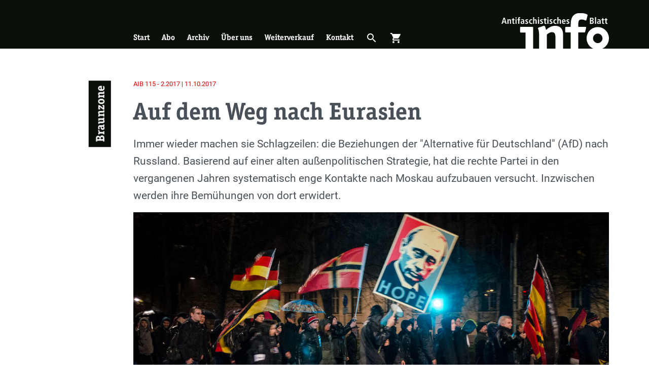

--- FILE ---
content_type: text/html; charset=UTF-8
request_url: https://antifainfoblatt.de/aib115/auf-dem-weg-nach-eurasien
body_size: 13986
content:
<!DOCTYPE html>
<html lang="de" dir="ltr" prefix="og: https://ogp.me/ns#">
  <head>
    <meta charset="utf-8" />
<noscript><style>form.antibot * :not(.antibot-message) { display: none !important; }</style>
</noscript><meta name="description" content="Die Russland-Kontakte der &quot;Alternative für Deutschland&quot; (AfD)." />
<link rel="canonical" href="https://antifainfoblatt.de/aib115/auf-dem-weg-nach-eurasien" />
<link rel="image_src" href="https://antifainfoblatt.de/sites/default/files/styles/metatag_global/public/Legida_3.jpg?h=bb3b5ec2&amp;itok=niGxDhaj" />
<meta property="og:site_name" content="Antifaschistisches Infoblatt" />
<meta property="og:url" content="https://antifainfoblatt.de/aib115/auf-dem-weg-nach-eurasien" />
<meta property="og:title" content="Auf dem Weg nach Eurasien" />
<meta property="og:description" content="Die Russland-Kontakte der &quot;Alternative für Deutschland&quot; (AfD)." />
<meta property="og:image:url" content="https://antifainfoblatt.de/sites/default/files/styles/metatag_facebook/public/Legida_3.jpg?h=bb3b5ec2&amp;itok=i7XIUmxa" />
<meta property="og:image:secure_url" content="https://antifainfoblatt.de/sites/default/files/styles/metatag_facebook/public/Legida_3.jpg?h=bb3b5ec2&amp;itok=i7XIUmxa" />
<meta property="og:image:width" content="1203" />
<meta property="og:image:height" content="630" />
<meta name="twitter:card" content="summary_large_image" />
<meta name="twitter:description" content="Die Russland-Kontakte der &quot;Alternative für Deutschland&quot; (AfD)." />
<meta name="twitter:title" content="Auf dem Weg nach Eurasien" />
<meta name="twitter:image" content="https://antifainfoblatt.de/sites/default/files/styles/metatag_twitter/public/Legida_3.jpg?h=bb3b5ec2&amp;itok=GK5w0SAa" />
<meta name="Generator" content="Drupal 11 (https://www.drupal.org)" />
<meta name="MobileOptimized" content="width" />
<meta name="HandheldFriendly" content="true" />
<meta name="viewport" content="width=device-width, initial-scale=1.0" />
<link rel="apple-touch-icon" sizes="180x180" href="/themes/custom_theme/public/assets/apple-touch-icon.png" />
<link rel="icon" type="image/png" sizes="32x32" href="/themes/custom_theme/public/assets/favicon-32x32.png" />
<link rel="icon" type="image/png" sizes="16x16" href="/themes/custom_theme/public/assets/favicon-16x16.png" />
<link rel="manifest" href="/themes/custom_theme/public/assets/site.webmanifest" />
<link rel="mask-icon" href="/themes/custom_theme/public/assets/safari-pinned-tab.svg" color="#0a0f0a" />
<link type="image/vnd.microsoft.icon" rel="shortcut icon" href="/themes/custom_theme/public/assets/favicon.ico" />
<meta name="msapplication-TileColor" content="#0a0f0a" />
<meta name="msapplication-config" content="/themes/custom_theme/public/assets/browserconfig.xml" />
<meta name="theme-color" content="#ffffff" />
<link rel="alternate" hreflang="de" href="https://antifainfoblatt.de/aib115/auf-dem-weg-nach-eurasien" />

    <title>Auf dem Weg nach Eurasien | Antifaschistisches Infoblatt</title>
    <link rel="stylesheet" media="all" href="/sites/default/files/css/css_qsSf3iOQVqTqQkJh89vNTLQRN7WoIN472igLlzT5GA8.css?delta=0&amp;language=de&amp;theme=custom_theme&amp;include=eJxdjV0KwzAMgy-ULkcqrqfSQJwM_3Ts9ht7c14E-iQhDvMpu18QVOpQL5yQeuOOTeCUkyPc58iMad03XjttvGItmQUyGnRnYCDlazunyhqwt_XEQQYt9jGH1ONnyt3wtvrXh8xndHwBTZRjgA" />
<link rel="stylesheet" media="all" href="/sites/default/files/css/css_zRgS3VIBJtBv-s6CA_kpZLZeQZYertD_13iRlHhF0QI.css?delta=1&amp;language=de&amp;theme=custom_theme&amp;include=eJxdjV0KwzAMgy-ULkcqrqfSQJwM_3Ts9ht7c14E-iQhDvMpu18QVOpQL5yQeuOOTeCUkyPc58iMad03XjttvGItmQUyGnRnYCDlazunyhqwt_XEQQYt9jGH1ONnyt3wtvrXh8xndHwBTZRjgA" />

    
  </head>
  <body>
        <a href="#main-content" class="visually-hidden focusable">
      Skip to main content
    </a>
    
      <div class="dialog-off-canvas-main-canvas" data-off-canvas-main-canvas>
    <div class="page">
    <div role="dialog" aria-labelledby="menu-modal-title" id="menu-modal" class="menu-modal" hidden="">
    <h2 id="menu-modal-title" class="sr-only">Menü</h2>
    <nav class="container h-100 d-flex flex-column justify-content-between">
      <div class="menu-modal__main-menu">
        




<ul class="nav nav--negative">
			




<li class="nav-item">
			



<a href="/startseite" class="nav-link" title="Start" data-drupal-link-system-path="node/1">Start</a>
			</li>
			




<li class="nav-item">
			



<a href="/abo" class="nav-link" title="Abo" data-drupal-link-system-path="node/3">Abo</a>
			</li>
			




<li class="nav-item">
			



<a href="/archiv" class="nav-link" title="Archiv" data-drupal-link-system-path="node/3612">Archiv</a>
			</li>
			




<li class="nav-item">
			



<a href="/ueber-uns" class="nav-link" title="Über uns" data-drupal-link-system-path="node/2">Über uns</a>
			</li>
			




<li class="nav-item">
			



<a href="/weiterverkauf" class="nav-link" title="Weiterverkauf" data-drupal-link-system-path="node/6">Weiterverkauf</a>
			</li>
			




<li class="nav-item">
			



<a href="/kontakt" class="nav-link" title="Kontakt" data-drupal-link-system-path="node/5">Kontakt</a>
			</li>
		<li class="nav-item">
	<button aria-controls="cart-slideout" class="nav-link" title="Warenkorb öffnen" type="button" aria-expanded="false">
		<span class="mr-2">Warenkorb öffnen</span>
    <span class="cart-indicator-parent" role="presentation">
      <span class="cart-indicator"></span>
      




<i role="presentation" class="icon">
    shopping_cart
  </i>    </span>
	</button>
</li>

</ul>

      </div>
      <div class="menu-modal__search-form my-5 d-flex justify-content-center">
        

<form action="/suche" method="get" accept-charset="UTF-8" class="search-form">
	


  


<input type="search" value="" id="input-1496412325" placeholder="Suchbegriff …" name="s" enterkeyhint="search" class="form-control search-form__input">	




  



<button type="submit" class="btn btn-link search-form__button"><span class="sr-only">Suchen</span><i role="presentation" class="icon icon--inherit-size d-block">
    search
  </i></button></form>
      </div>
      <div class="menu-modal__categories mt-4">
        <div class="views-element-container"><div class="js-view-dom-id-3564f0da70fdb0e91c34483f801ffc5c9c486674e7fe155c65685cb459d46a44">
	
	
	

	
	
	

	<div >
		
	<ul class="list list-border py-2">

					<li ><a href="/rubriken/ns-szene" class="triangle-link ">
	
           NS-Szene
      
</a>
</li>
					<li ><a href="/rubriken/antifa" class="triangle-link ">
	
           Antifa
      
</a>
</li>
					<li ><a href="/rubriken/braunzone" class="triangle-link ">
	
           Braunzone
      
</a>
</li>
					<li ><a href="/rubriken/gesellschaft" class="triangle-link ">
	
           Gesellschaft
      
</a>
</li>
					<li ><a href="/rubriken/geschichte" class="triangle-link ">
	
           Geschichte
      
</a>
</li>
					<li ><a href="/rubriken/diskussion" class="triangle-link ">
	
           Diskussion
      
</a>
</li>
					<li ><a href="/rubriken/repression" class="triangle-link ">
	
           Repression
      
</a>
</li>
					<li ><a href="/rubriken/rassismus" class="triangle-link ">
	
           Rassismus
      
</a>
</li>
					<li ><a href="/rubriken/international" class="triangle-link ">
	
           International
      
</a>
</li>
					<li ><a href="/rubriken/rezensionen" class="triangle-link ">
	
           Rezensionen
      
</a>
</li>
		
	</ul>

	</div>

		

	
	

	
	
</div>
</div>

      </div>
    </nav>
  </div>

  	<div role="dialog" aria-labelledby="search-modal-title" id="search-modal" class="search-modal" hidden="">
		<h2 id="search-modal-title" class="sr-only">Suche</h2>
		

<form action="/suche" method="get" accept-charset="UTF-8" class="search-form">
	


  


<input type="search" value="" id="input-1296891253" placeholder="Suchbegriff …" name="s" enterkeyhint="search" class="form-control search-form__input">	




  



<button type="submit" class="btn btn-link search-form__button"><span class="sr-only">Suchen</span><i role="presentation" class="icon icon--inherit-size d-block">
    search
  </i></button></form>
	  <button class="search-modal__close-button"  aria-controls="search-modal">
			<span class="sr-only label" data-label-false="Suchformular öffnen" data-label-true="Suchformular schließen">Suchformular öffnen</span>
			




<i role="presentation" class="icon icon--inherit-size d-block">
    close
  </i>		</button>
		<div class="search-modal__backdrop" aria-controls="search-modal"></div>
	</div>

  	<header class="page__header">
		<div class="container page-header">
			<div class="row h-100">
				<div class="page-header__triangle">
					<a class="d-none d-lg-block page-header__triangle-link" href="/" title="Zur Startseite">
						<span class="sr-only">Zur Startseite</span>
					</a>
					<button class="d-block d-lg-none page-header__triangle-link" aria-controls="menu-modal" title="Hauptmenü öffnen">
						<span class="sr-only label" data-label-true="Menü schließen">Hauptmenü öffnen</span>
						




<i role="presentation" class="icon icon--inherit-size page-header__mobile-menu-link page-header__mobile-menu-link-open">
    menu
  </i>						




<i role="presentation" class="icon icon--inherit-size page-header__mobile-menu-link page-header__mobile-menu-link-close">
    close
  </i>					</button>
				</div>
        <div class="col-12 col-lg-11 offset-lg-1 h-100">
          <div class="row h-100">
            <div class="col-10 col-sm-11 offset-2 offset-sm-1 h-100">
              <div class="row h-100">
				        <div class="col-6 col-md-4 col-lg-3 offset-6 offset-md-8 offset-lg-0 d-flex order-2 align-self-end h-100">
				        	<a href="/" class="logo">
				        		<img src="/themes/custom_theme/public/assets/logo.svg" alt="Antifaschistisches Infoblatt" class="img-fluid logo__img page-header__logo" title="Antifaschistisches Infoblatt"/>
				        	</a>
				        </div>
				        <div class="page-header__main-menu col-6 col-lg-9 d-none d-lg-flex align-self-end mt-3">
				        					        		  <nav role="navigation" aria-labelledby="block-custom-theme-main-menu-menu" id="block-custom-theme-main-menu">
            
  <h2 class="visually-hidden" id="block-custom-theme-main-menu-menu">Hauptnavigation</h2>
  

        




<ul region="primary_menu" class="nav nav--responsive nav--negative">
			




<li class="nav-item">
			



<a href="/startseite" class="nav-link" title="Start" data-drupal-link-system-path="node/1">Start</a>
			</li>
			




<li class="nav-item">
			



<a href="/abo" class="nav-link" title="Abo" data-drupal-link-system-path="node/3">Abo</a>
			</li>
			




<li class="nav-item">
			



<a href="/archiv" class="nav-link" title="Archiv" data-drupal-link-system-path="node/3612">Archiv</a>
			</li>
			




<li class="nav-item">
			



<a href="/ueber-uns" class="nav-link" title="Über uns" data-drupal-link-system-path="node/2">Über uns</a>
			</li>
			




<li class="nav-item">
			



<a href="/weiterverkauf" class="nav-link" title="Weiterverkauf" data-drupal-link-system-path="node/6">Weiterverkauf</a>
			</li>
			




<li class="nav-item">
			



<a href="/kontakt" class="nav-link" title="Kontakt" data-drupal-link-system-path="node/5">Kontakt</a>
			</li>
		<li class="nav-item">
	<button aria-controls="search-modal" class="nav-link" title="Suche öffnen" type="button" aria-expanded="false">
		<span class="sr-only label" data-label-false="Suche öffnen" data-label-true="Suche schließen">Suche öffnen</span>
    




<i role="presentation" class="icon">
    search
  </i>	</button>
</li>
<li class="nav-item">
	<button aria-controls="cart-slideout" class="nav-link" title="Warenkorb öffnen" type="button" aria-expanded="false">
		<span class="sr-only label" data-label-false="Warenkorb öffnen" data-label-true="Warenkorb schließen">Warenkorb öffnen</span>
    <span class="cart-indicator-parent" role="presentation">
      <span class="cart-indicator"></span>
      




<i role="presentation" class="icon">
    shopping_cart
  </i>    </span>
	</button>
</li>

</ul>

  </nav>


				        					        </div>
              </div>
            </div>
          </div>
        </div>
			</div>
		</div>
	</header>



	<main class="page__content">
		<div class="page__content-container">
			
			
			
			<div class="page__content-main">
				<div class="page__content-inner">
					<a id="main-content" tabindex="-1"></a>
					  <div data-drupal-messages-fallback class="hidden"></div>






<article data-history-node-id="6972" class="section section--bg-white section--full-width">
	<div class="container">
		
		
    <div class="row">
      <div class="col-12 col-lg-11 offset-lg-1 section__offset-content">
		    <div class="row py-4 my-4 section__row">
		    			    		<div class="col-2 col-sm-1">
		    			<div class="section__heading heading-vertical heading-vertical--black">
		    						    					<a class="section__heading-link" href="/rubriken/braunzone">
		    						    					
           Braunzone
      
		    						    				  </a>
                		    			</div>
		    		</div>
		    	
		    	<div class="col-10 col-sm-11 ">
		    		    <footer>
      

<p class="article-meta mb-1 ">
			<a href="/aib115" class="article-meta__link">
        AIB
    115
    -
    2.2017
      |
    11.10.2017
  		</a>
	</p>
    </footer>
	<header class="my-3">
		<h1 class="h1-large">
			<span>Auf dem Weg nach Eurasien</span>

		</h1>
    
    
           
      
	</header>
    <div class="mb-3 text-lg">
      
    <div class="visually-hidden">Einleitung</div>
            <p>Immer wieder machen sie Schlagzeilen: die Beziehungen der "Alternative für Deutschland" (AfD) nach Russland. Basierend auf einer alten außenpolitischen Strategie, hat die rechte Partei in den vergangenen Jahren systematisch enge Kontakte nach Moskau aufzubauen versucht. Inzwischen werden ihre Bemühungen von dort erwidert.</p>
        
    </div>
    <figure class="mb-3 mb-lg-4">
               <div class="media">
	
	
		  <div class="media__content">
               <picture class="responsive-image">
                <!--[if IE 9]><video style="display: none;"><![endif]-->
              <source srcset="/sites/default/files/styles/responsive_2_1_300w/public/Legida_3.jpg?h=bb3b5ec2&amp;itok=ffJxR_Gw 300w, /sites/default/files/styles/responsive_2_1_600w/public/Legida_3.jpg?h=bb3b5ec2&amp;itok=wV8Uqy0Q 600w, /sites/default/files/styles/responsive_2_1_900w/public/Legida_3.jpg?h=bb3b5ec2&amp;itok=EDp_4pcv 900w, /sites/default/files/styles/responsive_2_1_1200w/public/Legida_3.jpg?h=bb3b5ec2&amp;itok=vl7eOn5l 1200w, /sites/default/files/styles/responsive_2_1_1500w/public/Legida_3.jpg?h=bb3b5ec2&amp;itok=EcYST6zN 1500w, /sites/default/files/styles/responsive_2_1_1800w/public/Legida_3.jpg?h=bb3b5ec2&amp;itok=k56JpPlU 1800w, /sites/default/files/styles/responsive_2_1_2100w/public/Legida_3.jpg?h=bb3b5ec2&amp;itok=4VMsd8UB 2100w, /sites/default/files/styles/responsive_2_1_2400w/public/Legida_3.jpg?h=bb3b5ec2&amp;itok=dwxrQ1LZ 2400w, /sites/default/files/styles/responsive_2_1_2700w/public/Legida_3.jpg?h=bb3b5ec2&amp;itok=OMSaRoDl 2700w, /sites/default/files/styles/responsive_2_1_3000w/public/Legida_3.jpg?h=bb3b5ec2&amp;itok=YM4908Sr 3000w" media="all" type="image/jpeg" sizes="(min-width: 992px) calc(-30px + (min(1152px, 100vw)*0.8464)), (min-width: 576px) calc(-30px + (min(1152px, 100vw)*0.92)), calc(-30px + (min(1152px, 100vw)*0.83))" width="900" height="450"/>
            <!--[if IE 9]></video><![endif]-->
            <img loading="eager" width="900" height="450" src="/sites/default/files/styles/responsive_2_1_900w/public/Legida_3.jpg?h=bb3b5ec2&amp;itok=EDp_4pcv" class="img-fluid"/>

  </picture>


  
    </div>
          <div class="media__source">
        
           Foto: Tim Wagner
      
      </div>
      </div>

    
              <figcaption class="mt-2 text-muted">
          <p>
           Putin Plakat bei einer LEGIDA Demonstration in Leipzig.
      </p>
        </figcaption>
          </figure>
	<div>
		<div class="text-copy">
     <p>Die AfD ist nicht von Anfang an eindeutig auf Russland-Kurs gewesen. „<em>Ich nehme zur Kenntnis, dass die Partei in dieser Frage zwei Flügel hat</em>“, gab der stellvertretende AfD-Sprecher Alexander Gauland im August 2014 zu Protokoll, als bekannt geworden war, dass der damalige Parteichef Bernd Lucke im Europaparlament einer Verschärfung der Russland-­Sanktionen zugestimmt hatte. Lucke, ein Anhänger einer primär transatlantischen Orientierung Deutschlands, hatte sich damit offen gegen den prorussischen Flügel der Partei gestellt. „<em>Es gibt bei uns Trans­atlantiker und Leute wie mich</em>“ — so fasste Gauland im Sommer 2014 den Flügelstreit knapp und prägnant zusammen.</p>
<aside  class="d-print-none content-aside list-border py-3 pr-2">
  <div class="content-aside__header">
	  	  	<h2  class="content-aside__title heading-vertical heading-vertical--gray h3 mt-0">
        <div class="heading-vertical-inner">
          Mehr zum Thema
        </div>
      </h2>
	    </div>
  <div class="content-aside__content">
  	<ul class="list">
	  		  		<li  class="mb-2"><article  data-history-node-id="4576" class="list-teaser">
  
  <a href="/aib88/voelkische-brueckenbauer-die-russlanddeutschen-die-npd-und-eurasien" class="list-teaser__link">
    

<p class="article-meta mb-1 ">
	      AIB
    88
    -
    3.2010
      |
    12.9.2010
  </p>
    <h3 class="h5 list-teaser__title">
      <span>Völkische Brückenbauer – Die Russlanddeutschen, die NPD und »Eurasien« </span>

    </h3>
  </a>
  
</article>
</li>
	  		  		<li  class="mb-2"><article  data-history-node-id="6421" class="list-teaser">
  
  <a href="/aib104/der-rechte-traum-von-einem-deutsch-russischen-buendnis" class="list-teaser__link">
    

<p class="article-meta mb-1 ">
	      AIB
    104
    -
    3.2014
      |
    9.12.2014
  </p>
    <h3 class="h5 list-teaser__title">
      <span>Der rechte Traum von einem deutsch-russischen Bündnis</span>

    </h3>
  </a>
  
</article>
</li>
	  		  </ul>
  </div>
</aside>
<p>„<em>Leute wie mich</em>“ — damit war der prorussische Flügel gemeint, der mit dem Abgang der Lucke-Leute im Juli 2015 schließlich in der AfD hegemonial wurde. Gauland hat die Grundgedanken, die für diesen Flügel prägend sind, in einem Thesenpapier zur Außenpolitik festgehalten, das er am 10. September 2013 der Öffentlichkeit präsentierte. „<em>Wir Deutschen vergessen manchmal</em>“, notierte er darin, „<em>dass Russland an entscheidenden Wegmarken der deutschen Geschichte positiv Pate gestanden hat.</em>“ Damit waren etwa der gemeinsame Krieg gegen das napoleonische Frankreich oder die russische Rückendeckung für die Reichsgründung 1871 gemeint. „<em>Das Verhältnis zu Russland sollte uns immer eine sorgfältige Pflege wert sein</em>“, fuhr Gauland fort, um sogleich zu fordern, man müsse künftig „<em>Elemente der Bismarckschen Rückversicherungspolitik gegenüber Russland</em>“ pflegen. In diesem Sinne verabschiedete die AfD auf ihrem Hannoveraner Bundesparteitag am 29. November 2015 eine „<em>Resolution zur außenpolitischen Lage</em>“, in der es hieß: „<em>Wir sehen Russland als legitimen Mitspieler im Konzert der Mächte</em>“. Notwendig sei „<em>die Wiederherstellung normaler Beziehungen zwischen der NATO, der EU und Russland</em>“ und „<em>die schrittweise Einbindung Russlands</em>“ in eine „<em>gemeinsame Sicherheitspartnerschaft</em>“.</p>
<p>Zunächst handelt es sich bei der Forderung nach einer gewissen Zusammenarbeit mit Russland schlicht um ein außenpolitisches Konzept — um eines, das der ausschließlichen Fixierung auf das transatlantische Bündnis eine Absage erteilt und eine zumindest punktuelle Kooperation mit Moskau, in extremer Form sogar einen Pakt mit Russland gegen den Westen („Eurasien“) vorsieht. Es ist ein Konzept, das in der deutschen Geschichte sehr unterschiedliche Formen angenommen hat und auf das verschiedenste Kräfte zurückgriffen — von Rechten, die von einem anti­westlichen Bündnis träumten, über die SPD, die im Rahmen der „Entspannungspolitik“ mit Moskau kooperierte, bis hin zu Kommunistinnen und Kommunisten, die einst die Sowjetunion unterstützten. Die AfD greift das Konzept von rechts auf, erweitert es ideologisch um antiliberale, autoritäre, völkisch-homophobe Elemente —und kooperiert dementsprechend auch mit ultrarechten russischen Organisationen.</p>
<p>Ein Beispiel: Im Oktober 2015 reiste Gauland nach St. Petersburg, und zwar auf Einladung der Stiftung Sankt Basilius der Große, die von dem Oligarchen Константин Малофеев (Konstantin Malofejew) geleitet wird, einem orthodoxen Monarchisten. Die Stiftung hatte sich zuvor mit einer Konferenz einen Namen gemacht, die sie Ende Mai 2014 in Wien organisierte; daran teilgenommen hatten Politiker der FPÖ, des Front National und der extrem rechten bulgarischen Партия Атака (Partei Ataka).</p>
<p>AfD-Funktionäre haben schon bald Kontakt zur russischen Botschaft in Berlin aufgenommen — und sind dort tatsächlich auch empfangen worden; Russland folgt da derselben Logik wie die deutsche Außenpolitik, die in der Ukraine mit Funktionären der faschistischen Partei Свобода (Swoboda) anbandelte, weil sie für die Anbindung des Landes an den Westen hilfreich war, und die aus demselben Grund in Russland den Oppositionellen Алексей Навальный (Alexej Nawalny) protegiert, auch wenn er sich offen „Nationalist“ nennt und gegen ethnische Nicht-Russen agitiert.</p>
<p>Im September 2014 führte Gauland erste Gespräche in der russischen Botschaft in Berlin und kehrte mit der Nachricht zurück: „<em>Die Russen haben das Gefühl, dass wir sie in Europa nicht wollen. Sie fühlen sich von der NATO bedrängt</em>.“ Im November 2014 diskutierten der damalige AfD-Bundesgeschäftsführer Georg Pazderski und AfD-­Pressesprecher Christian Lüth mit russischen Diplomaten; Gauland erklärte dazu: „<em>Es spricht nichts gegen einen regelmäßigen konstruktiven Austausch mit den Russen</em>.“ Der Austausch wurde fortgeführt. Markus Frohnmaier, Ko-Vorsitzender der Jungen Alternative (JA), ließ sich 2015 mit Daniil A. Bisslinger fotografieren, der in der russischen Botschaft in Berlin für Kontakte zu Jugendorganisationen zuständig ist; selbstverständlich wurde Frohnmaier auch in der Botschaft selbst empfangen. Die Liste ließe sich fortsetzen.</p>
<p>Hinzu kommt, dass Moskau die AfD wegen deren prorussischen Positionen auch über einfache Botschaftskontakte hin­aus unterstützt. Als Gauland im Oktober 2015 auf Einladung der "Stiftung Sankt Basilius der Große" in St. Petersburg weilte, traf er sich mit einem Vertreter der Regierungs-Partei Единая Россия (Einiges Russland) und mit dem stellvertretenden Vorsitzenden des Auswärtigen Ausschusses des Föderationsrats, Andrej Klimow, zum Gespräch. Im April 2016 wurde der Europaabgeordnete Marcus Pretzell zum "Yalta International Economic Forum" auf die Krim eingeladen; am Rande der Veranstaltung konferierte er mit dem stellvertretenden Vorsitzenden des russischen Föderationsrates, Jewgenij Buschmin. Ebenfalls im April 2016 kamen Frohnmaier und Sven Tritschler, der zweite Ko-Vorsitzende der JA, mit dem Duma-­Abgeordneten Robert Schlegel (Einiges Russland) in Berlin zusammen. Im Februar 2017 wiederum reiste die AfD-Ko-Vorsitzende Frauke Petry nach Moskau und sprach dort nicht nur mit Duma-Präsident Вячесла́в Воло́дин (Wjatscheslaw Wolodin) und seinem Stellvertreter Пётр Толстой (Pjotr Tolstoi), sondern auch mit dem Vorsitzenden des Duma-Ausschusses für internationale Angelegenheiten, Леонид Слуцкий (Leonid Slutsky), sowie mit weiteren russischen Parlamentariern — darunter der Veteran der parlamentarischen extremen Rechten in Russland, Владимир Жириновский (Wladimir Schirinowski). Mitgereist war, weil auch eine mögliche Zusammenarbeit auf der Ebene der Jugendorganisationen besprochen werden sollte, Julian Flak, der im AfD-Bundesvorstand die Parteijugend vertritt.</p>
<p>Vorteilhaft für die AfD ist bei alledem, dass sie in der Deutschland-Berichterstattung russischer Staatsmedien gewöhnlich gut wegkommt — ganz wie andere politische Spektren, die sich nicht an der modischen Agitation „gegen Putin“ beteiligen. Nicht zuletzt über diese Berichterstattung findet die Partei erfolgreich Zugang zu Russlanddeutschen, einer stark konservativ-reaktionär geprägten Bevölkerungsgruppe, deren häufig anzutreffende so­ziale Isolierung in heruntergekommenen Sozialbausiedlungen nicht dazu beiträgt, ihr oft ländlich-traditionelles Weltbild zu modernisieren. Gerade in solchen Wohngebieten — von Waldbröl-Eichen im Bergischen Land über Pforzheim-Haidach bis Berlin-Marzahn — fährt die AfD zur Zeit Wahlergebnisse von mehr als 30 Prozent ein.</p>
<p>Jenseits ihrer eigenen Beziehungen nach Russland unterhält die AfD auch Kontakt zu prorussischen Netzwerken in der äußersten deutschen Rechten. Ein Beispiel dafür bietet die Zusammenarbeit der Partei mit Manuel Ochsenreiter, dem Chefredakteur des Rechtsaußen-Magazins „ZUERST!“. Ochsenreiter hat im vergangenen Jahr ein "Deutsches Zentrum für Eurasische Studien" (DZES) gegründet, das sich als Think-Tank und Informationszentrum zu „<em>zeitgenössischen eurasischen Angelegenheiten</em>“ versteht. Ochsenreiter, der enge Beziehungen zu dem einflussreichen russischen Faschisten Александр Дугин (Alexander Dugin) unterhält, ist mehrmals als Wahlbeobachter in der Ostukraine unterwegs gewesen; mindestens einmal, nämlich im Juli 2016, hat er AfD-­Politiker dorthin mitgenommen — die AfD-Landtagsabgeordneten Thomas Rudy (Thüringen) und Udo Stein (Baden-Württemberg).</p>
<p>Im Mai 2015 war Ochsenreiter gemeinsam mit Frohnmaier zu einer Konferenz nach Donezk gereist; umgekehrt hat er am 2. April an einer Russland-Konferenz der sächsischen AfD-Landtags­fraktion teilgenommen. Dort waren neben Vertretern der FPÖ, des Vlaams Belang und der Lega Nord auch der Duma-Abgeordnete Alexander Juschenko und mit Andrej Tatarinow ein Ex-Führungsmitglied der "Jungen Garde", also der Jugendorganisation von "Einiges Russland", präsent. Die Beziehungen der AfD nach Russland werden dichter und gedeihen.</p>
  </div>

	</div>
  <div class="mt-5">
    
           






<div data-history-node-id="4245" class="issue issue--small">
	
	
	<a href="/aib115" class="issue__link">
        <div class="d-flex flex-column h-100 align-items-center text-align-center justify-content-center">
      <p>AIB
		  	115
		  	/
		  	2.2017
      </p>
		  <p class="h2">
		  	<strong>Der rechte Blick nach Russland</strong>
		  </p>
    </div>
  	</a>
</div>

      
  </div>
                                                                            <aside class="mt-5 d-print-none">
        <h2 class="mb-4">Ähnliche Artikel</h2>
                  <div class="mb-5">
            






<article data-history-node-id="6634" class="teaser teaser--medium">
	
  
  	  <a href="/aib108/die-afd-nach-der-wahl" class="teaser__link">
  							<div class="row">
				<div class="col-12 mb-3 mb-md-0 col-md-6 col-lg-4">         <article class="media">
				  <div class="media__content">
               <picture class="responsive-image">
                <!--[if IE 9]><video style="display: none;"><![endif]-->
              <source srcset="/sites/default/files/styles/responsive_3_2_300w/public/afddemoberlin.jpg?h=252f27fa&amp;itok=wQxYltlt 300w, /sites/default/files/styles/responsive_3_2_600w/public/afddemoberlin.jpg?h=252f27fa&amp;itok=JRfXb_xg 600w, /sites/default/files/styles/responsive_3_2_900w/public/afddemoberlin.jpg?h=252f27fa&amp;itok=5-g0x7xj 900w, /sites/default/files/styles/responsive_3_2_1200w/public/afddemoberlin.jpg?h=252f27fa&amp;itok=YoSOTPhD 1200w, /sites/default/files/styles/responsive_3_2_1500w/public/afddemoberlin.jpg?h=252f27fa&amp;itok=e887Zrk0 1500w, /sites/default/files/styles/responsive_3_2_1800w/public/afddemoberlin.jpg?h=252f27fa&amp;itok=qJOsPBFf 1800w, /sites/default/files/styles/responsive_3_2_2100w/public/afddemoberlin.jpg?h=252f27fa&amp;itok=GvwlhZth 2100w, /sites/default/files/styles/responsive_3_2_2400w/public/afddemoberlin.jpg?h=252f27fa&amp;itok=L6jEH2-- 2400w, /sites/default/files/styles/responsive_3_2_2700w/public/afddemoberlin.jpg?h=252f27fa&amp;itok=7f4DuBTR 2700w, /sites/default/files/styles/responsive_3_2_3000w/public/afddemoberlin.jpg?h=252f27fa&amp;itok=y9pHb1Ui 3000w" media="all" type="image/jpeg" sizes="(min-width: 992px) calc(-30px + (min(1152px, 100vw)*0.279312)), (min-width: 768px) calc(-30px + (min(1152px, 100vw)*0.46)), (min-width: 576px) calc(-30px + (min(1152px, 100vw)*0.92)), calc(-30px + (min(1152px, 100vw)*0.83))" width="900" height="600"/>
            <!--[if IE 9]></video><![endif]-->
            <img loading="eager" width="300" height="200" src="/sites/default/files/styles/responsive_3_2_300w/public/afddemoberlin.jpg?h=252f27fa&amp;itok=wQxYltlt" class="img-fluid"/>

  </picture>


  
    </div>
          <div class="media__source">
        
           Foto: James Rea (CC BY-NC-ND 2.0)
      
      </div>
      </article>

    </div>
				<div class="col-12 col-md-6 col-lg-8 d-flex flex-column justify-content-start">
					<div class="teaser__title"><hgroup>
	

<p class="article-meta mb-1 ">
	      AIB
    108
    -
    3.2015
      |
    10.12.2015
  </p>
	<h2 class="h2">
		<span>Die AfD nach der Wahl </span>

	</h2>
</hgroup>
</div>
					<div class="teaser__content">
						
       Die „Alternative für Deutschland“ (AfD) hat sich nach dem Essener Parteitag im Juli 2015 gespalten. Der neoliberale Flügel um Bernd Lucke und Hans-Olaf Henkel trat nach einem Rechtsruck aus der Partei aus und gründete die neue Partei „Allianz für Fortschritt und Aufbruch“ (ALFA).


  

					</div>
				</div>
			</div>
				  	  </a>
  </article>

          </div>
                  <div class="mb-5">
            






<article data-history-node-id="7463" class="teaser teaser--medium">
	
  
  	  <a href="/aib126/afd-hinterbaenkler-auf-pro-russischem-parkett" class="teaser__link">
  							<div class="row">
				<div class="col-12 mb-3 mb-md-0 col-md-6 col-lg-4">         <article class="media">
				  <div class="media__content">
               <picture class="responsive-image">
                <!--[if IE 9]><video style="display: none;"><![endif]-->
              <source srcset="/sites/default/files/styles/responsive_3_2_300w/public/newsfront%20lindemann.jpg?h=1ebb91d2&amp;itok=SqIWgBmr 300w, /sites/default/files/styles/responsive_3_2_600w/public/newsfront%20lindemann.jpg?h=1ebb91d2&amp;itok=Pl_o6_59 600w, /sites/default/files/styles/responsive_3_2_900w/public/newsfront%20lindemann.jpg?h=1ebb91d2&amp;itok=pPJpN5gr 900w, /sites/default/files/styles/responsive_3_2_1200w/public/newsfront%20lindemann.jpg?h=1ebb91d2&amp;itok=T6TdGNwK 1200w, /sites/default/files/styles/responsive_3_2_1500w/public/newsfront%20lindemann.jpg?h=1ebb91d2&amp;itok=NFdGVKs5 1500w, /sites/default/files/styles/responsive_3_2_1800w/public/newsfront%20lindemann.jpg?h=1ebb91d2&amp;itok=hDR56usJ 1800w, /sites/default/files/styles/responsive_3_2_2100w/public/newsfront%20lindemann.jpg?h=1ebb91d2&amp;itok=SKgPL4an 2100w, /sites/default/files/styles/responsive_3_2_2400w/public/newsfront%20lindemann.jpg?h=1ebb91d2&amp;itok=f1xdh894 2400w, /sites/default/files/styles/responsive_3_2_2700w/public/newsfront%20lindemann.jpg?h=1ebb91d2&amp;itok=7sygN3bU 2700w, /sites/default/files/styles/responsive_3_2_3000w/public/newsfront%20lindemann.jpg?h=1ebb91d2&amp;itok=0ZdRrHJh 3000w" media="all" type="image/jpeg" sizes="(min-width: 992px) calc(-30px + (min(1152px, 100vw)*0.279312)), (min-width: 768px) calc(-30px + (min(1152px, 100vw)*0.46)), (min-width: 576px) calc(-30px + (min(1152px, 100vw)*0.92)), calc(-30px + (min(1152px, 100vw)*0.83))" width="900" height="600"/>
            <!--[if IE 9]></video><![endif]-->
            <img loading="eager" width="300" height="200" src="/sites/default/files/styles/responsive_3_2_300w/public/newsfront%20lindemann.jpg?h=1ebb91d2&amp;itok=SqIWgBmr" class="img-fluid"/>

  </picture>


  
    </div>
          <div class="media__source">
        
           Foto: Screenshot YouTube/Newsfront
      
      </div>
      </article>

    </div>
				<div class="col-12 col-md-6 col-lg-8 d-flex flex-column justify-content-start">
					<div class="teaser__title"><hgroup>
	

<p class="article-meta mb-1 ">
	      AIB
    126
    -
    1.2020
      |
    1.7.2020
  </p>
	<h2 class="h2">
		<span>AfD-Hinterbänkler auf pro-russischem Parkett</span>

	</h2>
</hgroup>
</div>
					<div class="teaser__content">
						
       Auch andere Ereignisse werden durch eine Art „Russlandbrille“ gedeutet. So kommentierte der AfD-MdB Armin-­Paulus Hampel den Wahlausgang im Juli 2019, dieser lasse „ auf den Ausgleich mit Putin“ hoffen, wenn die „ westlichen Nationen dem neuen Präsidenten Selenskyi keine Steine in den Weg legen“. Ansonsten freut sich Hampel lediglich darüber, dass die „ viel geschmähten, sogenannten ‚popu­listischen Parteien’ (…) auch dort in der unübersehbaren Aufstiegszone“ seien. AfD-PolitikerInnen waren zwar mehrfach in der Ukraine, aber lediglich auf der Krim bzw. der umkämpften Ostukraine, um sich dort


  

					</div>
				</div>
			</div>
				  	  </a>
  </article>

          </div>
                  <div class="mb-5">
            






<article data-history-node-id="6945" class="teaser teaser--medium">
	
  
  	  <a href="/aib114/die-alternative-fuer-deutschland-und-der-antisemitismus" class="teaser__link">
  							<div class="row">
				<div class="col-12 mb-3 mb-md-0 col-md-6 col-lg-4">         <article class="media">
				  <div class="media__content">
               <picture class="responsive-image">
                <!--[if IE 9]><video style="display: none;"><![endif]-->
              <source srcset="/sites/default/files/styles/responsive_3_2_300w/public/D15D1031AfDBerlin162345.jpg?h=2b9ae94c&amp;itok=aD_KRDh- 300w, /sites/default/files/styles/responsive_3_2_600w/public/D15D1031AfDBerlin162345.jpg?h=2b9ae94c&amp;itok=MjzMmSpM 600w, /sites/default/files/styles/responsive_3_2_900w/public/D15D1031AfDBerlin162345.jpg?h=2b9ae94c&amp;itok=bk_lAjqT 900w, /sites/default/files/styles/responsive_3_2_1200w/public/D15D1031AfDBerlin162345.jpg?h=2b9ae94c&amp;itok=OQrWVLQc 1200w, /sites/default/files/styles/responsive_3_2_1500w/public/D15D1031AfDBerlin162345.jpg?h=2b9ae94c&amp;itok=a2st-hWv 1500w, /sites/default/files/styles/responsive_3_2_1800w/public/D15D1031AfDBerlin162345.jpg?h=2b9ae94c&amp;itok=qtfuCQe9 1800w, /sites/default/files/styles/responsive_3_2_2100w/public/D15D1031AfDBerlin162345.jpg?h=2b9ae94c&amp;itok=M-DQktth 2100w, /sites/default/files/styles/responsive_3_2_2400w/public/D15D1031AfDBerlin162345.jpg?h=2b9ae94c&amp;itok=7lV520QW 2400w, /sites/default/files/styles/responsive_3_2_2700w/public/D15D1031AfDBerlin162345.jpg?h=2b9ae94c&amp;itok=Aa6eYThr 2700w, /sites/default/files/styles/responsive_3_2_3000w/public/D15D1031AfDBerlin162345.jpg?h=2b9ae94c&amp;itok=S4MaQhov 3000w" media="all" type="image/jpeg" sizes="(min-width: 992px) calc(-30px + (min(1152px, 100vw)*0.279312)), (min-width: 768px) calc(-30px + (min(1152px, 100vw)*0.46)), (min-width: 576px) calc(-30px + (min(1152px, 100vw)*0.92)), calc(-30px + (min(1152px, 100vw)*0.83))" width="900" height="600"/>
            <!--[if IE 9]></video><![endif]-->
            <img loading="eager" width="300" height="200" src="/sites/default/files/styles/responsive_3_2_300w/public/D15D1031AfDBerlin162345.jpg?h=2b9ae94c&amp;itok=aD_KRDh-" class="img-fluid"/>

  </picture>


  
    </div>
          <div class="media__source">
        
      </div>
      </article>

    </div>
				<div class="col-12 col-md-6 col-lg-8 d-flex flex-column justify-content-start">
					<div class="teaser__title"><hgroup>
	

<p class="article-meta mb-1 ">
	      AIB
    114
    -
    1.2017
      |
    5.7.2017
  </p>
	<h2 class="h2">
		<span>Die „Alternative für Deutschland“ und der Antisemitismus</span>

	</h2>
</hgroup>
</div>
					<div class="teaser__content">
						
       In der „Alternative für Deutschland“ wird der Konflikt um den Umgang mit Israel und Antisemitismus verstärkt in der Öffentlichkeit ausgetragen. Trotz der offen zu Tage tretenden Reibungen, verbindet die Partei eine antisemitische Geschichtspolitik, die zu einer zunehmenden Enttabuisierung und Normalisierung des Antisemitismus in Deutschland beiträgt.


  

					</div>
				</div>
			</div>
				  	  </a>
  </article>

          </div>
                  <div class="mb-5">
            






<article data-history-node-id="7058" class="teaser teaser--medium">
	
  
  	  <a href="/aib117/die-afd-nach-dem-bundesparteitag" class="teaser__link">
  							<div class="row">
				<div class="col-12 mb-3 mb-md-0 col-md-6 col-lg-4">         <article class="media">
				  <div class="media__content">
               <picture class="responsive-image">
                <!--[if IE 9]><video style="display: none;"><![endif]-->
              <source srcset="/sites/default/files/styles/responsive_3_2_300w/public/AfD%20Pressekonferenz.jpg?h=6acbff97&amp;itok=BR7bjiGa 300w, /sites/default/files/styles/responsive_3_2_600w/public/AfD%20Pressekonferenz.jpg?h=6acbff97&amp;itok=sOKv8ZNh 600w, /sites/default/files/styles/responsive_3_2_900w/public/AfD%20Pressekonferenz.jpg?h=6acbff97&amp;itok=BElhXH9W 900w, /sites/default/files/styles/responsive_3_2_1200w/public/AfD%20Pressekonferenz.jpg?h=6acbff97&amp;itok=ppk9io0w 1200w, /sites/default/files/styles/responsive_3_2_1500w/public/AfD%20Pressekonferenz.jpg?h=6acbff97&amp;itok=LWTWK2zH 1500w, /sites/default/files/styles/responsive_3_2_1800w/public/AfD%20Pressekonferenz.jpg?h=6acbff97&amp;itok=sdYVSaj7 1800w, /sites/default/files/styles/responsive_3_2_2100w/public/AfD%20Pressekonferenz.jpg?h=6acbff97&amp;itok=BdwSA31_ 2100w, /sites/default/files/styles/responsive_3_2_2400w/public/AfD%20Pressekonferenz.jpg?h=6acbff97&amp;itok=Fs6iL23a 2400w, /sites/default/files/styles/responsive_3_2_2700w/public/AfD%20Pressekonferenz.jpg?h=6acbff97&amp;itok=hs8BPBic 2700w, /sites/default/files/styles/responsive_3_2_3000w/public/AfD%20Pressekonferenz.jpg?h=6acbff97&amp;itok=J3lbzjos 3000w" media="all" type="image/jpeg" sizes="(min-width: 992px) calc(-30px + (min(1152px, 100vw)*0.279312)), (min-width: 768px) calc(-30px + (min(1152px, 100vw)*0.46)), (min-width: 576px) calc(-30px + (min(1152px, 100vw)*0.92)), calc(-30px + (min(1152px, 100vw)*0.83))" width="900" height="600"/>
            <!--[if IE 9]></video><![endif]-->
            <img loading="eager" width="300" height="200" src="/sites/default/files/styles/responsive_3_2_300w/public/AfD%20Pressekonferenz.jpg?h=6acbff97&amp;itok=BR7bjiGa" class="img-fluid"/>

  </picture>


  
    </div>
          <div class="media__source">
        
           Foto: Christian Ditsch
      
      </div>
      </article>

    </div>
				<div class="col-12 col-md-6 col-lg-8 d-flex flex-column justify-content-start">
					<div class="teaser__title"><hgroup>
	

<p class="article-meta mb-1 ">
	      AIB
    117
    -
    4.2017
      |
    21.1.2018
  </p>
	<h2 class="h2">
		<span>Die AfD nach dem Bundesparteitag</span>

	</h2>
</hgroup>
</div>
					<div class="teaser__content">
						
       Bundesparteitag nach Petry Der Spagat wurde Anfang Dezember in Hannover deutlich. Jörg Meuthen, nach dem Parteiaustritt von Frauke Petry alleiniger Bundessprecher, konnte in seiner Eröffnungsrede zur bewusst als Delegiertenparteitag einberufenen Parteiversammlung zunächst seine Rührung darüber Ausdruck verleihen, dass die AfD seit dem 24. September 2017 „Bundestagspartei“ sei, und das sogar wie erhofft als drittstärkste Fraktion. Die eingereichten inhaltlichen Anträge zu strittigen Themen wie der Defi­nition des Antisemitismus durch den Fraktionslosen Wolfgang Gedeon aus Baden-­Württemberg und


  

					</div>
				</div>
			</div>
				  	  </a>
  </article>

          </div>
                  <div class="mb-5">
            






<article data-history-node-id="7935" class="teaser teaser--medium">
	
  
  	  <a href="/aib135/krieg-der-ukraine-voelkische-allianzen-europa" class="teaser__link">
  							<div class="row">
				<div class="col-12 mb-3 mb-md-0 col-md-6 col-lg-4">         <article class="media">
				  <div class="media__content">
               <picture class="responsive-image">
                <!--[if IE 9]><video style="display: none;"><![endif]-->
              <source srcset="/sites/default/files/styles/responsive_3_2_300w/public/Tagungsort.jpg?h=3c2f32f1&amp;itok=g9YhpRje 300w, /sites/default/files/styles/responsive_3_2_600w/public/Tagungsort.jpg?h=3c2f32f1&amp;itok=dL2kSOg3 600w, /sites/default/files/styles/responsive_3_2_900w/public/Tagungsort.jpg?h=3c2f32f1&amp;itok=3ssKZqD8 900w, /sites/default/files/styles/responsive_3_2_1200w/public/Tagungsort.jpg?h=3c2f32f1&amp;itok=LTPGSiFT 1200w, /sites/default/files/styles/responsive_3_2_1500w/public/Tagungsort.jpg?h=3c2f32f1&amp;itok=SBny0a7f 1500w, /sites/default/files/styles/responsive_3_2_1800w/public/Tagungsort.jpg?h=3c2f32f1&amp;itok=2hJZSbOu 1800w, /sites/default/files/styles/responsive_3_2_2100w/public/Tagungsort.jpg?h=3c2f32f1&amp;itok=AB1Iuw2k 2100w, /sites/default/files/styles/responsive_3_2_2400w/public/Tagungsort.jpg?h=3c2f32f1&amp;itok=7V0ehxsU 2400w, /sites/default/files/styles/responsive_3_2_2700w/public/Tagungsort.jpg?h=3c2f32f1&amp;itok=04CKMYRy 2700w, /sites/default/files/styles/responsive_3_2_3000w/public/Tagungsort.jpg?h=3c2f32f1&amp;itok=5_KuHW1A 3000w" media="all" type="image/jpeg" sizes="(min-width: 992px) calc(-30px + (min(1152px, 100vw)*0.279312)), (min-width: 768px) calc(-30px + (min(1152px, 100vw)*0.46)), (min-width: 576px) calc(-30px + (min(1152px, 100vw)*0.92)), calc(-30px + (min(1152px, 100vw)*0.83))" width="900" height="600"/>
            <!--[if IE 9]></video><![endif]-->
            <img loading="eager" width="300" height="200" src="/sites/default/files/styles/responsive_3_2_300w/public/Tagungsort.jpg?h=3c2f32f1&amp;itok=g9YhpRje" class="img-fluid"/>

  </picture>


  
    </div>
          <div class="media__source">
        
           Bild: Screenshot Video F.A.Z.
      
      </div>
      </article>

    </div>
				<div class="col-12 col-md-6 col-lg-8 d-flex flex-column justify-content-start">
					<div class="teaser__title"><hgroup>
	

<p class="article-meta mb-1 ">
	      AIB
    135
    -
    2.2022
      |
    5.10.2022
  </p>
	<h2 class="h2">
		<span>Krieg in der Ukraine: Völkische Allianzen in Europa</span>

	</h2>
</hgroup>
</div>
					<div class="teaser__content">
						
       Wie nutzen die Rechten den Krieg für sich? Ein paar Neonazis riefen zum bewaffneten Kampf auf Seiten ­ukrainischer Nationalisten auf. Die Mehrheit der AfD-Anhänger*innen und Verschwörungsideolog*innen aber unterstützen die russische Regierung und befeuern ihre Mythen.


  

					</div>
				</div>
			</div>
				  	  </a>
  </article>

          </div>
              </aside>
      		    	</div>
		    </div>
      </div>
    </div>
	</div>
</article>


				</div>
			</div>

      <div class="page__slideout">
                <div role="dialog" aria-labelledby="cart-slideout-title" id="cart-slideout" class="page__slideout-inner" hidden="">
          <div class="page__slideout-content">
            <h2 id="cart-slideout-title" class="sr-only">Warenkorb</h2>
            <button class="page__slideout-close-button"  aria-controls="cart-slideout">
		        	<span class="sr-only label" data-label-false="Warenkorb öffnen" data-label-true="Warenkorb schließen">Warenkorb öffnen</span>
		        	




<i role="presentation" class="icon icon--inherit-size d-block">
    close
  </i>		        </button>
            


<div id="cart-view" class="cart-view"></div>
          </div>
        </div>
      </div>
		</div>
	</main>

	<footer class="page__footer page-footer py-5">
		<div class="container">
			<div class="row">
				  <div id="block-adresse" class="page-footer__block col-12 col-lg-3">
  
      <h2 class="page-footer__block-title">Antifaschistisches  Infoblatt</h2>
    
      <div class="text-copy">
     <p>Gneisenaustr. 2a<br>
10961 Berlin<br>
<span class="spamspan"><span class="u">mail</span> [at] <span class="d">antifainfoblatt.de</span></span></p>
  </div>

  </div>
<div id="block-pgpkeys" class="page-footer__block col-12 col-lg-3">
  
      <h2 class="page-footer__block-title h5">PGP Schlüssel</h2>
    
      <div class="text-copy">
     <p><a href="/pgp">PGP Schlüssel</a><br>
PGP-Fingerprint:<br>
0DEA A79A 9738 7F2B 5245<br>
62BF 8DC1 51B9 9FAE 15B1</p>

<p>Unsere <a href="/abo-und-lieferbedingungen">Abo- und Lieferbedingungen</a><br>
Unsere <a href="/datenschutz">Datenschutzrichtlinie</a></p>
  </div>

  </div>
<div id="block-bankverbindung" class="page-footer__block col-12 col-lg-4">
  
      <h2 class="page-footer__block-title h5">Bankverbindung</h2>
    
      <div class="text-copy">
     <p>Bankverbindung:<br>
AIB<br>
IBAN: DE52 3702 0500 0003 2518 00<br>
Bank für Sozialwirtschaft Berlin<br>
BIC: BFSWDE33XXX<br>
Bei Überweisungen bitte immer deutlich den Absender angeben</p>
  </div>

  </div>


        <div class="col-12 col-lg-2">
          <a role="nav-item" class="footer-banner footer-banner--red mb-2" href="/ich-zahl-fuers-aib">
            Ich zahl fürs AIB
          </a>
          <a class="footer-banner footer-banner--gray" href="/werbematerial">
            AIB Werbematerial
          </a>

          <div class="footer-social">
            <a class="footer-social__item" target="_blank" href="https://systemli.social/@AIB" title="@AIB@systemli.social">
              <svg xmlns="http://www.w3.org/2000/svg" viewBox="0 0 24 24"><title>mastodon</title><path fill="currentColor" d="M20.94,14C20.66,15.41 18.5,16.96 15.97,17.26C14.66,17.41 13.37,17.56 12,17.5C9.75,17.39 8,16.96 8,16.96V17.58C8.32,19.8 10.22,19.93 12.03,20C13.85,20.05 15.47,19.54 15.47,19.54L15.55,21.19C15.55,21.19 14.27,21.87 12,22C10.75,22.07 9.19,21.97 7.38,21.5C3.46,20.45 2.78,16.26 2.68,12L2.67,8.57C2.67,4.23 5.5,2.96 5.5,2.96C6.95,2.3 9.41,2 11.97,2H12.03C14.59,2 17.05,2.3 18.5,2.96C18.5,2.96 21.33,4.23 21.33,8.57C21.33,8.57 21.37,11.78 20.94,14M18,8.91C18,7.83 17.7,7 17.15,6.35C16.59,5.72 15.85,5.39 14.92,5.39C13.86,5.39 13.05,5.8 12.5,6.62L12,7.5L11.5,6.62C10.94,5.8 10.14,5.39 9.07,5.39C8.15,5.39 7.41,5.72 6.84,6.35C6.29,7 6,7.83 6,8.91V14.17H8.1V9.06C8.1,8 8.55,7.44 9.46,7.44C10.46,7.44 10.96,8.09 10.96,9.37V12.16H13.03V9.37C13.03,8.09 13.53,7.44 14.54,7.44C15.44,7.44 15.89,8 15.89,9.06V14.17H18V8.91Z" /></svg>
            </a>
            <a class="footer-social__item" target="_blank" href="https://twitter.com/AntifaInfoBlatt" title="@AntifaInfoBlatt@twitter.com">
              <svg xmlns="http://www.w3.org/2000/svg" viewBox="0 0 24 24"><title>twitter</title><path fill="currentColor" d="M22.46,6C21.69,6.35 20.86,6.58 20,6.69C20.88,6.16 21.56,5.32 21.88,4.31C21.05,4.81 20.13,5.16 19.16,5.36C18.37,4.5 17.26,4 16,4C13.65,4 11.73,5.92 11.73,8.29C11.73,8.63 11.77,8.96 11.84,9.27C8.28,9.09 5.11,7.38 3,4.79C2.63,5.42 2.42,6.16 2.42,6.94C2.42,8.43 3.17,9.75 4.33,10.5C3.62,10.5 2.96,10.3 2.38,10C2.38,10 2.38,10 2.38,10.03C2.38,12.11 3.86,13.85 5.82,14.24C5.46,14.34 5.08,14.39 4.69,14.39C4.42,14.39 4.15,14.36 3.89,14.31C4.43,16 6,17.26 7.89,17.29C6.43,18.45 4.58,19.13 2.56,19.13C2.22,19.13 1.88,19.11 1.54,19.07C3.44,20.29 5.7,21 8.12,21C16,21 20.33,14.46 20.33,8.79C20.33,8.6 20.33,8.42 20.32,8.23C21.16,7.63 21.88,6.87 22.46,6Z" /></svg>
            </a>
          </div>
        </div>
			</div>
		</div>
	</footer>
</div>

  </div>

    
    <script type="application/json" data-drupal-selector="drupal-settings-json">{"path":{"baseUrl":"\/","pathPrefix":"","currentPath":"node\/6972","currentPathIsAdmin":false,"isFront":false,"currentLanguage":"de"},"pluralDelimiter":"\u0003","suppressDeprecationErrors":true,"easyResponsiveImages":{"lazyLoadingThreshold":1250},"project_name":"Antifaschistisches Infoblatt","theme_breakpoints":"[{\u0022name\u0022:\u0022all\u0022,\u0022mediaQuery\u0022:\u0022all\u0022,\u0022multipliers\u0022:[\u00221x\u0022,\u00222x\u0022]},{\u0022name\u0022:\u0022xs\u0022,\u0022mediaQuery\u0022:\u0022all and (max-width: 575px)\u0022,\u0022multipliers\u0022:[\u00221x\u0022,\u00222x\u0022]},{\u0022name\u0022:\u0022sm\u0022,\u0022mediaQuery\u0022:\u0022all and (min-width: 576px) and (max-width: 767px)\u0022,\u0022multipliers\u0022:[\u00221x\u0022,\u00222x\u0022]},{\u0022name\u0022:\u0022md\u0022,\u0022mediaQuery\u0022:\u0022all and (min-width: 768px) and (max-width: 991px)\u0022,\u0022multipliers\u0022:[\u00221x\u0022,\u00222x\u0022]},{\u0022name\u0022:\u0022lg\u0022,\u0022mediaQuery\u0022:\u0022all and (min-width: 992px) and (max-width: 1199px)\u0022,\u0022multipliers\u0022:[\u00221x\u0022,\u00222x\u0022]},{\u0022name\u0022:\u0022xl\u0022,\u0022mediaQuery\u0022:\u0022all and (min-width: 1200px)\u0022,\u0022multipliers\u0022:[\u00221x\u0022,\u00222x\u0022]}]","user":{"uid":0,"permissionsHash":"a1ad69fb740de6b9010734136c804b8c995bbfd9601c83ea52e5583b8bb9a267"}}</script>
<script src="/core/assets/vendor/jquery/jquery.min.js?v=4.0.0-rc.1"></script>
<script src="/sites/default/files/js/js_S7n6DyKPJre1W6jsyglG-S8eNafjg7LRTdXODGsv80s.js?scope=footer&amp;delta=1&amp;language=de&amp;theme=custom_theme&amp;include=eJxdjUEOw0AIAz-UKE-qCHKUlcJuBKbvb69w8GU8ljWDyz68YTjkgXPTgpxDH-wGSm3OJNesTKXvh3ZnzDe7FJGoaMq3goC43vu13HqhHP2EkIBv8Yr9M491XhkqxA-_G170"></script>
<script src="/themes/custom_theme/public/js/core.js?t5nt5m"></script>
<script src="/themes/custom_theme/public/js/alert.js?t5nt5m"></script>
<script src="/themes/custom_theme/public/js/article-meta.js?t5nt5m"></script>
<script src="/themes/custom_theme/public/js/button.js?t5nt5m"></script>
<script src="/themes/custom_theme/public/js/cart.js?t5nt5m"></script>
<script src="/themes/custom_theme/public/js/icon.js?t5nt5m"></script>
<script src="/themes/custom_theme/public/js/input.js?t5nt5m"></script>
<script src="/themes/custom_theme/public/js/issue.js?t5nt5m"></script>
<script src="/themes/custom_theme/public/js/nav.js?t5nt5m"></script>
<script src="/themes/custom_theme/public/js/search-form.js?t5nt5m"></script>
<script src="/themes/custom_theme/public/js/section.js?t5nt5m"></script>
<script src="/themes/custom_theme/public/js/teaser.js?t5nt5m"></script>
<script src="/sites/default/files/js/js_6I--RmLr7ZNn8A8pv0VGtp67_0izH2wSJjugVPEvzbw.js?scope=footer&amp;delta=14&amp;language=de&amp;theme=custom_theme&amp;include=eJxdjUEOw0AIAz-UKE-qCHKUlcJuBKbvb69w8GU8ljWDyz68YTjkgXPTgpxDH-wGSm3OJNesTKXvh3ZnzDe7FJGoaMq3goC43vu13HqhHP2EkIBv8Yr9M491XhkqxA-_G170"></script>

  </body>
</html>


--- FILE ---
content_type: text/javascript
request_url: https://antifainfoblatt.de/themes/custom_theme/public/js/issue.js?t5nt5m
body_size: 236
content:
"use strict";!function(e,o){"object"==typeof exports&&"object"==typeof module?module.exports=o():"function"==typeof define&&define.amd?define([],o):"object"==typeof exports?exports.ifg=o():(e.ifg=e.ifg||{},e.ifg.issue=o())}(globalThis,(()=>(globalThis.webpackChunkifg=globalThis.webpackChunkifg||[]).push([[70],{2825:(e,o,i)=>{i.r(o),i.p,i.p,i.p}},e=>(2825,e(e.s=2825))])));